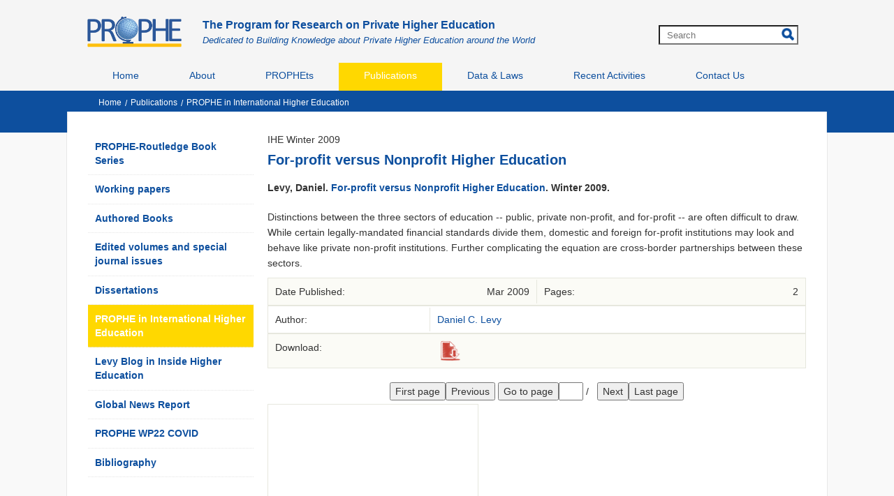

--- FILE ---
content_type: text/html; charset=utf-8
request_url: https://prophe.org/en/prophe-in-international-higher-education/forprofit-versus-nonprofit-higher-education/
body_size: 3752
content:
<!DOCTYPE html> 
 <html><head><title>For-profit versus Nonprofit Higher Education</title><meta name="description" content="For-profit versus Nonprofit Higher Education"><meta name="keywords" content="for, profit, versus, nonprofit, higher, education ,education, research, private, higher, knowledge, working paper"><meta content="article" property="og:type" /><meta content="For-profit versus Nonprofit Higher Education" itemprop="headline" property="og:title" /><meta content="http://prophe.org/en/prophe-in-international-higher-education/forprofit-versus-nonprofit-higher-education/" itemprop="url" property="og:url" /><meta content="https://prophe.org/images/logo.png" itemprop="thumbnailUrl" property="og:image" /><meta content="For-profit versus Nonprofit Higher Education" itemprop="description" property="og:description" /><meta name="viewport" content="width=device-width, initial-scale=1"><meta http-equiv="Content-Type" content="text/html; charset=UTF-8"><link rel="alternate" href="https://prophe.org" hreflang="en" /><link href="/css/bootstrap.min.css" rel="stylesheet" type="text/css"><link href="/css/bootstrap.css" rel="stylesheet" type="text/css"><link href="/css/style.css" rel="stylesheet" type="text/css"><script language=JavaScript1.2 src="/js/default/default.js" type="4ec3d4c0c8f603144eee23e7-text/javascript"></script><script language="javascript" src="/js/xmlhttp.js" type="4ec3d4c0c8f603144eee23e7-text/javascript"></script><script type="4ec3d4c0c8f603144eee23e7-text/javascript" src="/js/jquery.min.js"></script><script type="4ec3d4c0c8f603144eee23e7-text/javascript" src="/js/bootstrap.min.js"></script><script async src="https://pagead2.googlesyndication.com/pagead/js/adsbygoogle.js?client=ca-pub-9373275571536047" crossorigin="anonymous" type="4ec3d4c0c8f603144eee23e7-text/javascript"></script></head><body><div class="header"><div class="container"  style="margin-top:0px;"><div class="logo" id="logo"><a href="/"><img src="/images/logo.png" alt="PROPHE"></a></div><div class=header-search><form id = fsm name=fsm action=/xmlhttp.aspx?FID=6&Search=1 method=post><div class=search-cont><input type=text id=searchid name=searchid placeholder=Search onkeypress="if (!window.__cfRLUnblockHandlers) return false; return keyEnter(event,'Search')" class="search-input" onclick="if (!window.__cfRLUnblockHandlers) return false; this.value=''" data-cf-modified-4ec3d4c0c8f603144eee23e7-=""></div></form><div class=search-btn><a class=search-icon href="javascript:search('Search')"></a></div></div><div id=sologenprophe><a style="color: #0d4e9e; font-weight: bold; font-size: 16px;">The Program for Research on Private Higher Education</a><br /><em><span style="color: #0d4e9e; font-size: 13px; line-height: 20px; overflow-y: hidden; white-space: nowrap;">Dedicated to Building Knowledge about Private Higher Education around the World</span></em></div></div></div></div><div class="menu"><div class="container menuhome" style="margin-top:0px;"><nav id="nav" role="navigation"><a href="#nav" title="Show navigation" class=navmenu>MENU</a><a href="#" title="Hide navigation" class=navmenu></a><ul><li><a href="/">Home</a></li><li><a href="/en/about/">About</a></li><li><a href="/en/prophets/">PROPHEts</a></li><li class="active"><a href="/en/publications/">Publications</a></li><li><a href="/en/data-laws/">Data & Laws</a></li><li><a href="/en/recent-activities/">Recent Activities</a></li><li><a href="/en/contact-us/">Contact Us</a></li> </ul></nav></div></div><div class="slider-banner fullwidth"><div id="slider"></div><div class="containerhome" style="position: relative;"><div class=bgtoppage></div></div></div></div><div class="containerhome" style="position: relative; min-height:250px;"><div class=titlepro><div id=navpage><div id=navitem><a href="/">Home</a></div><div id=navspace>/</div><div id=navitem><a href="/en/publications/">Publications</a></div><div id=navspace>/</div><div id=navitem><a href="/en/prophe-in-international-higher-education/">PROPHE in International Higher Education</a></div></div></div><div class=colright><div  class=menurightpro><p style="padding-left: 10px;"><a style="font-weight: bold;" href="/en/publications/prophe-routledge-book-series/">PROPHE-Routledge Book Series</a></p><p style="padding-left: 10px;"><a style="font-weight: bold;" href="/en/working-papers/">Working papers</a></p><p style="padding-left: 10px;"><a style="font-weight: bold;" href="/en/publications/authored-books/">Authored Books</a></p><p style="padding-left: 10px;"><a style="font-weight: bold;" href="/en/publications/edited-volumes-and-special-journal-issues/">Edited volumes and special journal issues</a></p><p style="padding-left: 10px;"><a style="font-weight: bold;" href="/en/dissertations/">Dissertations</a></p><p class=activemenuleft style="padding-left: 10px;"><a style="font-weight: bold;" href="/en/prophe-in-international-higher-education/">PROPHE in International Higher Education</a></p><p style="padding-left: 10px;"><a style="font-weight: bold;" href="/en/publications/levy-blog-in-inside-higher-education/">Levy Blog in Inside Higher Education</a></p><p style="padding-left: 10px;"><a style="font-weight: bold;" href="/en/publications/global-news-report/">Global News Report</a></p><p style="padding-left: 10px;"><a style="font-weight: bold;" href="/en/publications/prophe-wp22-covid/">PROPHE WP22 COVID</a></p><p style="padding-left: 10px;"><a style="font-weight: bold;" href="/en/publications/bibliography/">Bibliography</a></p></div></div><div class=colleft><div id=articlecontent><div id=bookleft><div id=bookissue>IHE Winter 2009</div><div id=bookinfo><h1>For-profit versus Nonprofit Higher Education</h1></div><div id=bookabstractlabel>Abstract:</div><div id=bookabstract><p><strong>Levy, Daniel.&nbsp;<a href="https://htmldbprod.bc.edu/pls/htmldb/f?p=2290:4:0::NO:RP,4:P0_CONTENT_ID:101390" target="_blank">For-profit versus Nonprofit Higher Education</a>. Winter 2009. </strong></p>
<p><strong></strong>Distinctions between the three sectors of education -- public, private non-profit, and for-profit -- are often difficult to draw. While certain legally-mandated financial standards divide them, domestic and foreign for-profit institutions may look and behave like private non-profit institutions. Further complicating the equation are cross-border partnerships between these sectors.</p></div><div id=book-info-line class="style2"><div id=book-info-left><div class=left-left>Date Published:</div><div class=right-right>Mar 2009</div></div><div id=book-info-right><div class=left-left>Pages:</div><div class=right-right>2</div></div></div><div id=book-info-line class="style1 borderbottom"><div id=book-info-full><div class=left-leftfull>Author:</div><div class=right-rightfull><a href="/en/director/daniel-c-levy/">Daniel C. Levy</a><br/></div></div></div><div id=book-info-line class="style2"><div id=book-info-full><div class=left-left-full>Download:</div><div class=right-right-full><div id=casefile><a href="/attachment.aspx?id=94" title="p12_13_Levy.pdf" target="_blank"><div id=downloadicon></div></a></div></div></div></div></div><div id=PublicationPreview><div id=PublicationPreview-button><button id=first>First page</button><button id=prev>Previous</button> <button id=goto>Go to page</button><input type=text id=page_num onkeypress="if (!window.__cfRLUnblockHandlers) return false; return onEnter(event)" data-cf-modified-4ec3d4c0c8f603144eee23e7-=""> / <span id=page_count></span> &nbsp;&nbsp;<button id=next>Next</button><button id=last>Last page</button></div><div id=PublicationPreview-main><canvas id=PublicationPreview-the-canvas></canvas></div><div id=PublicationPreview-button><button id=first2>First page</button><button id=prev2>Previous</button> <button id=goto2>Go to page</button><input type=text id=page_num2 onkeypress="if (!window.__cfRLUnblockHandlers) return false; return onEnter2(event)" data-cf-modified-4ec3d4c0c8f603144eee23e7-=""> / <span id=page_count2></span> &nbsp;&nbsp;<button id=next2>Next</button><button id=last2>Last page</button></div></div><!-- for legacy browsers add compatibility.js --><script src="/js/compatibility.js" type="4ec3d4c0c8f603144eee23e7-text/javascript"></script><script src="/js/pdf.js" type="4ec3d4c0c8f603144eee23e7-text/javascript"></script><script id="script" type="4ec3d4c0c8f603144eee23e7-text/javascript">var url = '/cache/0556565_p12_13_Levy.pdf'; var pdfDoc = null; pageNum = 1; pageRendering = false; pageNumPending = null; var w = document.getElementById("PublicationPreview-main").offsetWidth; scale = w/614; canvas = document.getElementById('PublicationPreview-the-canvas'); ctx = canvas.getContext('2d'); function renderPage(num) { pageRendering = true; pdfDoc.getPage(num).then(function(page) { var viewport = page.getViewport(scale); canvas.height = viewport.height; canvas.width = viewport.width; var renderContext = { canvasContext: ctx, viewport: viewport }; var renderTask = page.render(renderContext); renderTask.promise.then(function () { pageRendering = false; if (pageNumPending !== null) { renderPage(pageNumPending); pageNumPending = null; } }); }); document.getElementById('page_num').value = pageNum; document.getElementById('page_num2').value = pageNum; } function queueRenderPage(num) { if (pageRendering) { pageNumPending = num; } else { renderPage(num); } } function onFirstPage() { if (pageNum <= 1) { return; } pageNum = 1; queueRenderPage(pageNum); } document.getElementById('first').addEventListener('click', onFirstPage); document.getElementById('first2').addEventListener('click', onFirstPage); function onPrevPage() { if (pageNum <= 1) { return; } pageNum--; queueRenderPage(pageNum); } document.getElementById('prev').addEventListener('click', onPrevPage); document.getElementById('prev2').addEventListener('click', onPrevPage); function onNextPage() { if (pageNum >= pdfDoc.numPages) { return; } pageNum++; queueRenderPage(pageNum); } document.getElementById('next').addEventListener('click', onNextPage); document.getElementById('next2').addEventListener('click', onNextPage); function onLastPage() { if (pageNum >= pdfDoc.numPages) { return; } pageNum = pdfDoc.numPages; queueRenderPage(pageNum); } document.getElementById('last').addEventListener('click', onLastPage); document.getElementById('last2').addEventListener('click', onLastPage); function onGotoPage() { var pN = parseInt(document.getElementById('page_num').value) || pageNum; if ((pN > pdfDoc.numPages) || (pN < 1)) { document.getElementById('page_num').value = pageNum; document.getElementById('page_num2').value = pageNum; return; } pageNum = pN; queueRenderPage(pageNum); } function onGoto2Page() { var pN = parseInt(document.getElementById('page_num2').value) || pageNum; if ((pN > pdfDoc.numPages) || (pN < 1)) { document.getElementById('page_num').value = pageNum; document.getElementById('page_num2').value = pageNum; return; } pageNum = pN; queueRenderPage(pageNum); } function onEnter(e) { if (e.keyCode == 13) { onGotoPage(); return false; } } function onEnter2(e) { if (e.keyCode == 13) { onGoto2Page(); return false; } } document.getElementById('goto').addEventListener('click', onGotoPage); document.getElementById('goto2').addEventListener('click', onGoto2Page); PDFJS.getDocument(url).then(function (pdfDoc_) { pdfDoc = pdfDoc_; document.getElementById('page_count').textContent = pdfDoc.numPages; document.getElementById('page_count2').textContent = pdfDoc.numPages; renderPage(pageNum); }); </script> </div></div></div><div class=footercontent style="padding-bottom:20px;"><div class="containerhome" style="position: relative;"><div class=bgbottompage></div></div><div class="container"><div class=footer><p><a href="/">Program for Research on Private Higher Education</a></p>
<p><a href="http://www.albany.edu/epl/" target="_blank">Department of Educational Policy and Leadership</a>, <a href="http://www.albany.edu/" target="_blank">State University of New York at Albany</a></p>
<p><span>&copy; 2000-2024 Program for Research on Private Higher Education</span></p><div id=hcombo class=header-top-combo><div id="google_translate_element"></div><script type="4ec3d4c0c8f603144eee23e7-text/javascript">function googleTranslateElementInit() {new google.translate.TranslateElement({pageLanguage: 'en', includedLanguages: '', autoDisplay: false}, 'google_translate_element');}</script><script type="4ec3d4c0c8f603144eee23e7-text/javascript" src="https://translate.google.com/translate_a/element.js?cb=googleTranslateElementInit"></script></div></div></div></div></div><script type="4ec3d4c0c8f603144eee23e7-text/javascript">(function(i,s,o,g,r,a,m){i['GoogleAnalyticsObject']=r;i[r]=i[r]||function(){ (i[r].q=i[r].q||[]).push(arguments)},i[r].l=1*new Date();a=s.createElement(o), m=s.getElementsByTagName(o)[0];a.async=1;a.src=g;m.parentNode.insertBefore(a,m) })(window,document,'script','//www.google-analytics.com/analytics.js','ga'); ga('create', 'UA-1553216-62', 'auto'); ga('send', 'pageview'); </script><script src="/cdn-cgi/scripts/7d0fa10a/cloudflare-static/rocket-loader.min.js" data-cf-settings="4ec3d4c0c8f603144eee23e7-|49" defer></script><script defer src="https://static.cloudflareinsights.com/beacon.min.js/vcd15cbe7772f49c399c6a5babf22c1241717689176015" integrity="sha512-ZpsOmlRQV6y907TI0dKBHq9Md29nnaEIPlkf84rnaERnq6zvWvPUqr2ft8M1aS28oN72PdrCzSjY4U6VaAw1EQ==" data-cf-beacon='{"version":"2024.11.0","token":"1eb340ce93bc46b285093fb824fe1c47","r":1,"server_timing":{"name":{"cfCacheStatus":true,"cfEdge":true,"cfExtPri":true,"cfL4":true,"cfOrigin":true,"cfSpeedBrain":true},"location_startswith":null}}' crossorigin="anonymous"></script>
</body></html>




--- FILE ---
content_type: text/html; charset=utf-8
request_url: https://www.google.com/recaptcha/api2/aframe
body_size: 268
content:
<!DOCTYPE HTML><html><head><meta http-equiv="content-type" content="text/html; charset=UTF-8"></head><body><script nonce="NL6xDaHSP5NcLzu7hEWwbQ">/** Anti-fraud and anti-abuse applications only. See google.com/recaptcha */ try{var clients={'sodar':'https://pagead2.googlesyndication.com/pagead/sodar?'};window.addEventListener("message",function(a){try{if(a.source===window.parent){var b=JSON.parse(a.data);var c=clients[b['id']];if(c){var d=document.createElement('img');d.src=c+b['params']+'&rc='+(localStorage.getItem("rc::a")?sessionStorage.getItem("rc::b"):"");window.document.body.appendChild(d);sessionStorage.setItem("rc::e",parseInt(sessionStorage.getItem("rc::e")||0)+1);localStorage.setItem("rc::h",'1768618159053');}}}catch(b){}});window.parent.postMessage("_grecaptcha_ready", "*");}catch(b){}</script></body></html>

--- FILE ---
content_type: text/css
request_url: https://prophe.org/css/style.css
body_size: 9479
content:
@import url(https://fonts.googleapis.com/css?family=Open+Sans&subset=latin,vietnamese,latin-ext);
html, body {background: #f9f9f9;font-family: Tahoma, sans-serif;}
h1, h2, h3, h4, h5, h6, .h1, .h2, .h3, .h4, .h5, .h6 {font-family: Tahoma, sans-serif;}
.activemenu {    background: url("/images/activemenu.png");background-repeat: no-repeat;height: 35px;padding-top: 7px;}
#paging {margin-top:25px;}
a {color:#0D4F9E;}
.pselected {    float: left; display: block;font-size:14px;}
.ipage-rr {display: block;float: left;height: 30px;width: 30px;line-height: 30px; margin-top: -3px;padding-left: 11px; padding-right: 8px; background: url('/images/Paging.png') no-repeat center;color: #fff;}
.ipage-r {display: block;float: left;height: 23px;line-height: 23px;padding-left:8px;padding-right: 8px;font-size:14px;}
.header-search {float: right; position:relative;margin-top:30px; margin-right:12px;}
.search-btn {width: 24px;height: 26px;float: left;position: absolute;right: 0px;top: 10px;}
.search-cont {float: right;}
.search-input {float:right;margin-top: 6px;border-radius: 0px;background-color: #fff;padding-left: 10px;font-size: 13px; width:200px; height:28px;}
.search-icon {width: 26px;height: 26px;display: block;background: url(/images/search.png) left 0px no-repeat;}
.goog-te-gadget .goog-te-combo {background-color:#EEE;border-radius:5px;}
.header-top-combo {margin-top: 10px;}
.container {margin-top:30px;}
.container a {color:#0d4f9e; text-decoration:none;}
    .container a:hover {color:#0d4f9e;}
.container li {list-style:inherit;}
.container .col-sx-12 ul {margin-left:0px;}
.content-img {max-width:170px;float:right;margin-right:10px;}
.content-detail {float:left;max-width:565px;margin-right:20px; font-size:14px;}
#sologenprophe {float: left; padding-top: 25px; font-size: 14px;}
.namesearch {font-size:large;font-weight:bold;}

.containerhome {background-color: #fff;border-left: 1px solid #E8E8E8;border-right: 1px solid #E8E8E8;}
.containerhome a {text-decoration:none;}
    .containerhome a:hover {color:#0d4f9e;}
.containerhome li {list-style:inherit;font-size: 14px; margin-top: 5px;}
.containerhome .col-sx-12 ul {margin-left:0px;}

#PublicationPreview { float:left; width:100%; margin-top:20px;}
#PublicationPreview-the-canvas {border: 1px solid #E6E7DE; margin-top:5px;}
#PublicationPreview-button {float:right; width:100%; text-align:center; font-size:14px;}
#PublicationPreview-button button { font-size:14px; }
#PublicationPreview-button input { font-size:14px; width:35px; text-align:right;}

.bg-left-top {background: url("/images/bg-left-top.png");background-repeat: no-repeat;background-position:top left;width:5px;height:150px;float:left;position:absolute;left:-2px;top:-30px}
.bg-right-top {background: url("/images/bg-right-top.png");background-repeat: no-repeat;background-position:top right;width:5px;height:150px;float:right;position:absolute;right:-2px;top:-30px;}
.bg-left-bottom {background: url("/images/bg-left-bottom.png");background-repeat: no-repeat;background-position:bottom left;width:5px;height:150px;float:left;position:absolute;left:-2px;bottom:-30px}
.bg-right-bottom {background: url("/images/bg-right-bottom.png");background-repeat: no-repeat;background-position:bottom right;width:5px;height:150px;float:right;position:absolute;right:-2px;bottom:-30px;}

/* Navigator*/
#navpage{ padding-top:10px; height:15px; padding-bottom:5px; margin-bottom:5px;    display: table;}
#navitem{ float:left; height:15px; line-height:15px; cursor:default; white-space:nowrap;color:#fff;font-size:12px;}
    #navitem a {color:#fff;font-size:12px;}
#navitem span{ font-size:11px; padding-left:3px;}
#navspace{ float:left; margin-left:5px; margin-right:5px;color:#fff;font-size:12px;}
#navitem strong a{ font-weight:bold;}
#navitem strong a:hover{ text-decoration:underline;}

.containerbg {background: url("/images/bg-top-page.png") , url("/images/bg-top-page.png");background-repeat: no-repeat,no-repeat; background-position:top left,top right;background-size:contain,contain;position:absolute;background-color:#fff;width:100%;margin:0 auto;top:-70px;    padding: 15px 20px;}
h1, h2, h3, h4, h5, h6 {margin: 0;}
p {margin: 0;}
ul, label {margin: 0;padding: 0;}
li {list-style: none;}
a {text-decoration:none;}
.fullwidth {width: 100%;display: block;}
.header {display: block;width: 100%;min-height: 90px;background-color:#f5f5f5;}
.footercontent {background-color:#f5f5f5;width:100%;min-height:100px;}
.left {color:#000;}
    .left a {color:#000;margin:0px 10px 0px 0px;font-size:14px;}
    .left a:hover {color:#000;}
.colleft {width:75%;float:left;}
    .colleft p {line-height:22px;margin-top:10px; font-size:14px; padding-bottom:10px;}
.view {padding-bottom:50px;}
    .view p {line-height:22px;margin-top:10px; font-size:14px;   border-bottom: 0em solid #e5e5e5;padding-bottom:10px;padding-right: 0px;}
    .view ul {margin-left:40px;}
.colright {width:25%;float:left;}
    .colright p {font-size:14px;margin-bottom:0px;border-bottom: 0.1em dotted #e5e5e5;padding: 10px 10px;}
    .colright a {color:#0d4f9e;}
    .colright a:hover {color:#0d4f9e;}
.collefthome {width:50%;min-width:300px;float:left;}
.collefthome p {line-height:22px;margin-top:10px; font-size:14px; padding-left:10px; padding-bottom:10px;padding-right:10px;}
.colrighthome {width:46%;min-width:300px;float:left;margin-left:2%;}
.namehomeright {color:#000;}
.colrighthome p {line-height:22px;margin-top:10px; font-size:14px; padding-left:10px; border-bottom: 0.1em dotted #e5e5e5; padding-bottom:10px; padding-right: 10px;}
.menurightpro {margin-left:0px;padding-right:20px;}
.lienhe {color:#000;margin:20px 0px 0px 0px;}
    .lienhe a {color:#000;}
        .lienhe a:hover {color:#000;}
.colleft h1 {font-weight: bold;font-size:20px;line-height:28px;color:#0d4f9e;}
.colleft h2 {font-weight: bold;font-size:16px;line-height:28px;color:#0d4f9e;}
.namehome {color:#000;font-weight:bold;}
.namehome:hover {color:#000;}

.activemenuleft {background-color: #ffd800;}
.activemenuleft a {color:#fff;}
.activemenuleft a:hover {color:#fff;}
.footer {text-align:center;color:#000;    margin-top: 20px;font-size: 12px;}
.titlehome {font-size:16px;color:#0d4f9e;font-weight: bold;}
@media (max-width: 640px) {
    .colright {width:100%;float:left;margin-top: 0px ;padding-top:20px; border-top: 0em solid #e5e5e5;}
    .menurightpro {margin-left:0px}
    .menurightpro1 {margin-left:0px}
    .colleft {width:96%;float:left;margin-top:20px;margin-left:10px;margin-bottom:20px;}
    .view p {padding-right:0px;}
    .colleft p {padding-right:0px;}
    .lienhe {color:#fff;margin:20px 0px auto}
    .colrighthome {width:100%;margin-left:0px;margin-top: 20px;}
    .collefthome {width: 100%;margin-top: 20px;}
    .bgtoppage {display:none;}
.bgbottompage {display:none;}
}
.bgtoppage {height: 30px;position: absolute;bottom: 0px;width: 100%;left: 0px;background-color: #fff;border-left: 1px solid #E8E8E8;border-right: 1px solid #E8E8E8;}
.bgbottompage {height: 30px;position: absolute;top: 0px;width: 100.2%;left: -1px;background-color: #fff;border-left: 1px solid #E8E8E8;border-right: 1px solid #E8E8E8;border-bottom: 1px solid #E8E8E8;}
.rwd-table p {    line-height: 22px;margin-top: 10px;font-size: 14px;border-bottom: 0em solid #e5e5e5;padding-bottom: 10px;padding-right: 0px;}
.abc{ display:inline-block; width:758px;}
#articleall{ display:inline-block; width:758px;}
#articlecontent{ overflow:hidden;}
#bookGroupName {
    float: left;
    text-transform: uppercase;
    color: #00519B;
    font-size: 18px;
    padding-bottom: 12px;
    height: 24px;
    line-height: 24px;
}
#casefile{ float:left;margin-left: 5px;}
#casefile ol{}
#casefile ol li{ line-height:15px; list-style-image:url(/images/icon_attachment.gif); font-size:12px; margin-top:4px;}
#casefile ol li a:hover{ text-decoration:underline;}
#downloadicon{ height:30px;width:30px; background:url(/images/download-icon.png) right top no-repeat;background-position:center;background-size:cover;}
/* Book */
#bookleft{ float:left;width:100%;}
#bookname{color:#00519b;padding-bottom:12px;line-height:normal; font-weight:bold; font-size:18px; padding-top:5px;}
#bookcode{color:#00519b;line-height:24px; font-weight:bold; font-size:14px; padding-top:5px;}
#bookcontent p{ line-height:22px; margin-bottom:10px; text-align:justify;}
#bookcontent ul{ line-height:22px; margin-bottom:20px; margin-left:40px;}
#bookcontent li{ list-style-type:circle;}
#bookcontent{ text-align:justify;}
#bookcontent img{ max-width:545px;}
#bookright{ float:right; width:180px; padding-bottom:20px; display:table;}
#bookright ul{ padding-left:25px; margin-top:10px; padding-right:10px; padding-bottom:15px;}
#bookright li {padding-bottom:5px;line-height:16px;list-style-image: url(/images/li-icon.png);}
#bookfile ol{ margin-left:20px; margin-top:10px;}
#bookfile ol li{ line-height:24px; list-style-image:url(/images/icon_attachment.gif);}
#bookfile ol li a:hover{ text-decoration:underline;}
#bookDescription{ line-height:24px;}
#bookDescription p{ line-height:24px;}
#bookDescription ul{ margin-left:20px; margin-top:20px; margin-bottom:20px;}
#bookDescription ol{ margin-left:20px; margin-top:20px; margin-bottom:20px;}
#bookauthor{clear: both;line-height: 24px;font-family: tahoma;font-size: 13px;color: #333;}
#bookinfo{clear: both;line-height: 24px;font-family: tahoma;font-size: 13px;color: #333;}
#booksearch{overflow:hidden; padding-left:75px;}
#bookabstractlabel{ display:none; width:100%; clear:both; font-weight:bold;font-family:Arial, Helvetica, sans-serif; padding-bottom:2px;}
#bookabstract{line-height:22px;padding-top: 5px;display:table; width:100%;}
    #bookabstract p {line-height: 22px;margin-top: 10px;font-size: 14px;border-bottom: 0em solid #e5e5e5;padding-bottom: 10px;padding-right: 0px;}
#book-info-line{height: auto;overflow: hidden;border: 1px solid #E6E7DE;border-bottom: 1px solid #E6E7DE; padding:2px 0px;font-size: 14px;}
#book-info-full{height: auto;overflow: hidden;border-bottom: 0px;}
#book-info-left{float:left; width:50%; padding: 7px 10px;border-right:1px solid #E6E7DE;}
#book-info-center{float:left;width: 40%;padding: 7px 10px;border-right:1px solid #E6E7DE;}
#book-info-right{float:left;width: 50%;padding:7px 10px;}
.left-leftfull{float:left;padding: 7px 10px; width:30%; float:left;}
.right-rightfull{float:left; width:70%; border-left:1px solid #E6E7DE;padding:7px 10px;float:left; min-height:14px;}
.right-rightfull div{ float:left; padding-right:5px;}
.right-rightfull div a{ color:#00519B;}
.right-rightfull div a:hover{text-decoration:underline;}
.left-left-full{float:left;padding: 7px 10px; width:30%; float:left;}
.right-right-full{float:left; width:70%;padding:7px 10px;float:left; min-height:14px;}
.right-right-full div{ float:left; padding-right:5px;}
.right-right-full div a{ color:#00519B;}
.right-right-full div a:hover{text-decoration:underline;}
#bookListItem{ clear:both;}
#bookListItemName{font-weight: bold;font-family:Tahoma;font-size: 12px;line-height:22px;}
#bookListItemName a{font-weight: bold;font-family:Tahoma;font-size: 12px; color:#4E4C46;}
#bookListItemName span{ color:red; padding-left:3px;}
#bookListItemauthor{ clear:both; line-height:22px; padding-top:5px;font-family: tahoma;font-size: 13px;color: #333;}
#bookspace{ height:15px; clear:both;}
#bookGroupName{float: left;text-transform: uppercase;color: #00519B;padding-top: 5px;width: 100%;}
#bookGroupdes{ clear:both; width:100%; overflow:hidden; padding-bottom:10px; line-height:18px;}
#bookissue {font-size:14px; margin-bottom:5px;}
#bookListIteminfo{ height:16px; clear:both; padding-top:5px;fontfamily: tahoma;font-size: 13px;color: #333; line-height:16px}
#bookListItemleft{ float:left; width:20px; height:20px; padding-right:5px;}
#bookListItemleft img{ width:20px; height:20px;}
#bookListItemright{ float:left; width:520px;}
#contenterror{ padding:10px; text-align:center; width:100%; color:red;}
.left-left{ float:left;}
.right-right{ float:right; min-height:14px;}
#maintopic{ width:100%; overflow:hidden; padding-top:15px;}
.mainlabel{ width:100%; clear:both; font-weight:bold;font-family:Arial, Helvetica, sans-serif; padding-bottom:10px;}
.maincontent{ width:100%; clear:both;}
.maincontent div{ float:left; padding-right:10px;}
.maincontent div a{ color:#00519B;}
#attachment-login-content{ width:550px; margin: 0 auto; padding-bottom:20px; padding-top:5px;}
#attachment-login-description{text-align: center;padding-bottom: 20px;padding-top: 15px;line-height: 22px; color:red;}
#attachment-download-error{text-align: center;padding-bottom: 80px;padding-top: 80px;line-height: 22px; color:red;}
#doc-relevant{ padding-top:15px;}
.doc-re-c{ padding-top:15px; border-bottom:1px solid #E6E7DE;}
.doc-re{ width:523px; overflow:hidden; padding:6px 10px; border:1px solid #E6E7DE; border-bottom:0px; background-color:White;}
.doc-re img{ float:left;}
.doc-re a{ float:left; line-height:22px; padding-left:5px; width:340px;}
.doc-re div{ line-height:22px;}


#bookGroupdes{ clear:both; width:100%; overflow:hidden; padding-bottom:10px; line-height:22px;}
#caseheader-list{ height:24px; line-height:24px; padding:3px 0px; background-color:#E6E7DE; clear:both;}
#caseheader-list div{ height:24px; float:left;}
#caseitem-list{line-height:24px; padding:3px 0px;border-bottom: 1px solid #E6E7DE; overflow:hidden;}
#caseitem-list div{float:left; line-height:24px; min-height:24px; overflow:hidden;}
.style1{ background-color:#fff;}
.style2{ background-color:#FBFBF6;}
.namebook{ padding:0px 7px 0px 15px; width:331px; text-align:left;}
.namebook a{ text-align:left;}
.namebook-language{ width:120px;}
.daybook{ padding:0px 10px; width:80px;}
.authorbook{ padding:0px 7px; width:170px; text-align:left;}
.header .container {position: relative;max-width: 1050px;}
    .header .container a {text-decoration:none; }
.logo {display: block;float: left;margin: 23px 0 10px 0; margin-right:30px;}
#logo img {max-height:45px;}
.titlepro {    max-width: 1050px;position: absolute;margin: auto;top: -60px;left:45px}
.titlepro h1 {font-size: 30px;color: #fff;top: 47%;left: 10%;font-weight:bold;}
.slider-banner {position: relative;}
    .slider-banner img {width: 100%;}
    .slider-banner h2 {font-size: 1em;color: #fff;position: absolute;top: 27.5%;left: 40%;width:47%;line-height: normal;}
    .slider-banner h3 {font-size: 65px;color: #fff;position: absolute;top: 5%;left: 40%;}
.slider-banner-bg {background-color:#0D4E9E;width:100%;height:auto;}
.slider-banner-home {position: relative;max-width:1200px;margin:auto;}
    .slider-banner-home img {width: 100%;}
    .slider-banner-home h2 {font-size: 15px;color: #fff;position: absolute; top:18%; left: 55px;max-width: 1092px;line-height: 23px;text-align: justify;padding:20px 30px;background-color:rgba(0, 98, 172, 0.69)}
    .slider-banner-home h3 {font-size: 65px;color: #fff;position: absolute;top: 5%;left: 40%;}
.navmenu {background:url('/images/nav_icon.png') no-repeat;background-size: 20px 15px; margin-right:10px; width: auto;height: 15px;font-size:17px;line-height:15px;padding-left: 25px;}
#slider {    height: 60px;background-color: #0d4f9e;}
.colleft .line-prophe {line-height: 22px;height:1px;border-bottom: 0.1em dotted #e5e5e5;margin-top: 15px;padding-bottom: 0px;margin-bottom:20px;}
#nav .navmenu {color:#888888;}
.rwd-table {
  min-width: 200px;
  width:100%;
}
.rwd-table tr {
  border-top: 0px solid #ddd;
  border-bottom: 1px solid #ddd;
}
.rwd-table th {
  display: none;
}
.rwd-table td {
    min-width:100px;
  display: block;
}
.rwd-table td:first-child {
  padding-top: .5em;
}
.rwd-table td:last-child {
  padding-bottom: .5em;
}
.rwd-table td:before {
  content: attr(data-th) ": ";
  font-weight: bold;
  width: 100%;
  display: inline-block;
}
@media (min-width: 480px) {
  .rwd-table td:before {
    display: none;
  }
}
.rwd-table th, .rwd-table td {
  text-align: left;    border-left: 1px solid #ddd; border-right: 1px solid #ddd;
}
@media (min-width: 480px) {
  .rwd-table th, .rwd-table td {
    display: table-cell;
    padding: .25em .5em;
  }
  .rwd-table th:first-child, .rwd-table td:first-child {
    padding-left: 0;
  }
  .rwd-table > .tablemember, .rwd-table > .tablemember {
    padding-left: 0;width:200px;max-width:200px;
  }
  .rwd-table th:last-child, .rwd-table td:last-child {
    padding-right: 0;
  }
}


.rwd-table {
  border-radius: .4em;
  overflow: auto;
}
.rwd-table tr {
    vertical-align: top;
}
.rwd-table th, .rwd-table td {
    vertical-align: top;
}
@media (min-width: 480px) {
  .rwd-table th, .rwd-table td {
    padding: 5px !important;
  }
}
.rwd-table th, .rwd-table td:before {
  color: #000;background-color:#EEEEEE;
}


.rwd-table1 {
  min-width: 200px;
  width:100%;
}
.rwd-table1 tr {
  border-top: 0px solid #ddd;
  border-bottom: 1px solid #ddd;
}
.rwd-table1 th {
  display: none;
}
.rwd-table1 td {
    min-width:100px;
  display: block;
}
.rwd-table1 td:first-child {
  padding-top: .5em;
}
.rwd-table1 td:last-child {
  padding-bottom: .5em;
}
.rwd-table1 td:before {
  content: attr(data-th) ": ";
  font-weight: bold;
  width: 100%;
  display: inline-block;
}
@media (min-width: 480px) {
  .rwd-table1 td:before {
    display: none; 
  }
}
.rwd-table1 th, .rwd-table1 td {
  text-align: left;    border-left: 1px solid #ddd; border-right: 1px solid #ddd;
}
@media (min-width: 480px) {
  .rwd-table1 th, .rwd-table1 td {
    display: table-cell;
    padding: .25em .5em;
  }
  .rwd-table1 th:first-child, .rwd-table1 td:first-child {
    padding-left: 0; width:200px;
  }
  .rwd-table1 th:last-child, .rwd-table1 td:last-child {
    padding-right: 0; width:252px;
  }
}


.rwd-table1 {
  border-radius: .4em;
  overflow: auto;
}
.rwd-table1 tr {
    vertical-align: top;
}
.rwd-table1 th, .rwd-table1 td {
    vertical-align: top;
}
@media (min-width: 480px) {
  .rwd-table1 th, .rwd-table1 td {
    padding: 5px !important;
  }
}
.rwd-table1 th, .rwd-table1 td:before {
  color: #000;background-color:#EEEEEE;
}

@media (max-width: 960px) {
    .wp-image-1081 {display: none;}
}

@media (max-width: 766px) {
    .visual-builder .wrapper {*zoom: 1;margin-top: 0px;
    }
}

@media (min-width: 768px) {
    .navbar-collapse {padding: 0;}
}

@media (max-width: 1280px) {
    .socialbutton {right: 42%;top: 10%;}
}

@media (max-width: 1024px) {
    .slider-banner h2 {position: absolute;top: 21.5%;left: 39%;font-size: 14px;}
    .slider-banner h3 {font-size: 3.2em;position: absolute;top: -0.2%;left: 47%;}
    .banner-content .carousel {max-width: 260px;margin: 15px 0 0 0;}
    .carousel .carousel-inner .item span {max-width: 240px;max-height: 240px;border-radius: 120px;}
    .banner-content {max-height: 340px;}
    .socialbutton {right: 36%;top: 10%;}
        .socialbutton .tit1 {margin-bottom: 7%;}
            .socialbutton .tit1 h2 {font-size: 2.2em;}
            .socialbutton .tit1 h3 {font-size: 2.7em;margin: 0 0 0 20%;}
        .socialbutton .bts a {width: 109px;height: 35px;margin: 6px 0;}
    .colprice {display: block;clear: both;margin-bottom: 10px;float: left;}
        .colprice img {width: 40%;height: auto;margin: 10px 10px 0 0;float: left;}
    .page-banner .container {left: 5%;}
    .content-box {border: none;}
}

@media (max-width: 768px) {
    .slider-banner h2 {
        font-size: 14px;
        position: absolute;
        top: 3.5%;
        left: 39%;
        width:60%;
    }

    .slider-banner h3 {
        display:none;
        font-size: 2.3em;
        position: absolute;
        top: 30.8%;
        left: 47%;
    }

    .navbar-nav {
        margin-top: 5px;
        border: 1px #ddd solid;
        box-shadow: 3px 4px 6px rgba(0, 0, 0, 0.176);
    }

    .navbar-default .navbar-nav > li {
        border-bottom: 1px #ddd solid;
    }

    .box-serv .box_1 {
        height: 250px;
        text-align: center;
    }

    .socialbutton {
        right: 30%;
        top: 10%;
    }

    .carousel-indicators {
        bottom: 50px;
    }

    .colprice p {
        font-size: 14px;
    }

    .colprice img {
        width: 40%;
        height: auto;
        margin: 5px 10px 0 0;
        float: left;
    }

    .colprice span.price {
        padding: 5px 0;
    }

        .colprice span.price font {
            font-size: 1.2em;
        }

    .page-banner .container {
        left: 0;
    }

    .page-banner h2 {
        font-size: 2.2em;
        position: absolute;
        top: 21.5%;
        left: 3%;
    }

    .page-banner h3 {
        font-size: 3em;
        position: absolute;
        top: 38%;
        left: 14%;
    }

    .noboderads {
        display: none;
    }

    .content-box {
        border: none;
    }
}
@media (max-width: 1100px) {
    .slider-banner-home h2 {left: 0px}
}
@media (max-width: 990px) {
    .slider-banner-home h2 {left: 0px;top: 10%;}
     .content-img {float:left;margin-bottom: 10px; margin-right:10px;}
}
@media (max-width: 640px) {
    .logo {
        clear: both;
        text-align: left;
        margin-left:20px;
        margin-bottom: 5px;
        display: block;
        position:absolute;
        z-index:999999999;
    }
    .slider-banner-home h2 {left: 0px;top: 0%;font-size: 13px;padding: 10px 20px;}
    .borderheader {display:none;}
    .top-bar {
        display: block;
        clear: both;
    }

        .top-bar span {
            display: block;
            text-align: center;
            clear: both;
        }

    .navbar {
        clear: both;
        display: block;
    }
    .h2home {display:none;}
    .navbar-default .navbar-nav > li > a {
        font-size: 0.7em;
    }

    .navbar-toggle {
        float: none;
        display: block;
        margin: 8px auto;
    }

    .slider-banner {
        display: block;
    }
    .slider-banner-home {
        display: block;
    }
    .titlepro {
        display: block;
        top:-30px;
        left:20px;
    }
    .box-serv {
        border-top: none;
    }

    .socialbutton {
        display: none;
    }

    .banner-content img.ipad {
        display: none;
    }

    .carousel-indicators {
        bottom: 50px;
    }

    .banner-content .carousel {
        float: none;
        margin: 15px auto 0 auto;
    }
}

.hs-button-reset, .hs-form .hs-button {
    border: none;
    font-family: Helvetica,Arial,sans-serif;
    line-height: 1;
    margin: 0;
    outline: 0;
    padding: 0;
}

.base-hs-button-styles, .hs-form .hs-button {
    text-decoration: none;
    cursor: pointer;
    display: inline-block;
    font-size: 12px;
    font-weight: 700;
    line-height: 12px;
    padding: 7px 18px 7px;
    position: relative;
    text-align: center;
}

    .base-hs-button-styles:hover, .hs-form .hs-button:hover {
        text-decoration: none;
    }

input.hs-input[type=checkbox], input.hs-input[type=radio] {
    cursor: pointer;
}

input.hs-input, textarea.hs-input, select.hs-input {
    display: inline-block;
    height: 18px;
    padding: 4px;
    font-family: "Helvetica Neue",Helvetica,Arial,sans-serif;
    font-size: 13px;
    font-weight: normal;
    line-height: 18px;
    color: #666;
    border: 1px solid #ccc;
    -webkit-border-radius: 3px;
    -moz-border-radius: 3px;
    -ms-border-radius: 3px;
    border-radius: 3px;
}

textarea.hs-input {
    padding-top: 5px;
}

html.webkit textarea.hs-input {
    padding-top: 6px;
    padding-left: 5px;
}

input.hs-input[type=checkbox], input.hs-input[type=radio] {
    width: auto;
    height: auto;
    padding: 0;
    margin: 3px 0;
    line-height: normal;
    border: none;
}

input.hs-input[type=file] {
    background-color: #fff;
    padding: initial;
    border: initial;
    line-height: initial;
    -webkit-box-shadow: none;
    -moz-box-shadow: none;
    box-shadow: none;
}

input.hs-input[type=button], input.hs-input[type=reset], input.hs-input[type=submit] {
    width: auto;
    height: auto;
}

input.hs-input[type=search] {
    -webkit-border-radius: 16px;
    -moz-border-radius: 16px;
    -ms-border-radius: 16px;
    border-radius: 16px;
    background-image: url("/common_assets/static-2.150/img/form/search.png");
    background-repeat: no-repeat;
    padding-left: 26px;
    padding-right: 6px;
    padding-top: 5px;
    padding-bottom: 3px;
    background-position: 8px 8px;
}

html.firefox input.hs-input[type=search] {
    position: relative;
    top: 1px;
}

input.hs-input[type=search].transparent-image {
    background-image: url("/common_assets/static-2.150/img/form/search-transparent.png");
}

input.hs-input[type="search"]::-webkit-search-decoration, input.hs-input[type="search"]::-webkit-search-cancel-button, input.hs-input[type="search"]::-webkit-search-results-button, input.hs-input[type="search"]::-webkit-search-results-decoration {
    display: none;
}

select.hs-input, input.hs-input[type=file] {
    height: 27px;
}

select[multiple].hs-input {
    height: inherit;
}

textarea.hs-input {
    height: auto;
}

.hs-input:-moz-placeholder {
    color: #bfbfbf;
}

.hs-input::-webkit-input-placeholder {
    color: #bfbfbf;
}

input.hs-input, textarea.hs-input {
    -webkit-transition: border 0.2s linear,box-shadow 0.2s linear;
    -moz-transition: border 0.2s linear,box-shadow 0.2s linear;
    transition: border 0.2s linear,box-shadow 0.2s linear;
    -webkit-box-shadow: inset 0 1px 3px rgba(0,0,0,0.1);
    -moz-box-shadow: inset 0 1px 3px rgba(0,0,0,0.1);
    box-shadow: inset 0 1px 3px rgba(0,0,0,0.1);
}

    input.hs-input:focus, textarea.hs-input:focus {
        outline: none;
        border-color: rgba(82,168,236,0.8);
        -webkit-box-shadow: inset 0 1px 3px rgba(0,0,0,0.1),0 0 8px rgba(82,168,236,0.6);
        -moz-box-shadow: inset 0 1px 3px rgba(0,0,0,0.1),0 0 8px rgba(82,168,236,0.6);
        box-shadow: inset 0 1px 3px rgba(0,0,0,0.1),0 0 8px rgba(82,168,236,0.6);
    }

    input.hs-input.error, .hs-form div.field.error input, .hs-form div.field.error textarea, .hs-form div.field.error .chzn-choices, textarea.hs-input.error {
        border-color: #c87872;
        -webkit-box-shadow: 0 0 3px rgba(171,41,32,0.25);
        -moz-box-shadow: 0 0 3px rgba(171,41,32,0.25);
        box-shadow: 0 0 3px rgba(171,41,32,0.25);
    }

        input.hs-input.error:focus, .hs-form div.field.error input:focus, .hs-form div.field.error textarea:focus, .hs-form div.field.error .chzn-choices:focus, textarea.hs-input.error:focus {
            border-color: #b9554d;
            -webkit-box-shadow: 0 0 6px rgba(171,41,32,0.5);
            -moz-box-shadow: 0 0 6px rgba(171,41,32,0.5);
            box-shadow: 0 0 6px rgba(171,41,32,0.5);
        }

.input-mini.hs-input, input.mini.hs-input, textarea.mini.hs-input, select.mini.hs-input {
    width: 60px;
}

.input-small.hs-input, input.small.hs-input, textarea.small.hs-input, select.small.hs-input {
    width: 90px;
}

.input-medium.hs-input, input.medium.hs-input, textarea.medium.hs-input, select.medium.hs-input {
    width: 150px;
}

.input-large.hs-input, input.large.hs-input, textarea.large.hs-input, select.large.hs-input {
    width: 210px;
}

.input-xlarge.hs-input, input.xlarge.hs-input, textarea.xlarge.hs-input, select.xlarge.hs-input {
    width: 270px;
}

.input-xxlarge.hs-input, input.xxlarge.hs-input, textarea.xxlarge.hs-input, select.xxlarge.hs-input {
    width: 530px;
}

textarea.hs-input.xxlarge {
    overflow-y: auto;
}

input.hs-input.span1, textarea.hs-input.span1, select.hs-input.span1 {
    display: inline-block;
    float: none;
    width: 30px;
    margin-left: 0;
}

input.hs-input.span2, textarea.hs-input.span2, select.hs-input.span2 {
    display: inline-block;
    float: none;
    width: 90px;
    margin-left: 0;
}

input.hs-input.span3, textarea.hs-input.span3, select.hs-input.span3 {
    display: inline-block;
    float: none;
    width: 150px;
    margin-left: 0;
}

input.hs-input.span4, textarea.hs-input.span4, select.hs-input.span4 {
    display: inline-block;
    float: none;
    width: 210px;
    margin-left: 0;
}

input.hs-input.span5, textarea.hs-input.span5, select.hs-input.span5 {
    display: inline-block;
    float: none;
    width: 270px;
    margin-left: 0;
}

input.hs-input.span6, textarea.hs-input.span6, select.hs-input.span6 {
    display: inline-block;
    float: none;
    width: 330px;
    margin-left: 0;
}

input.hs-input.span7, textarea.hs-input.span7, select.hs-input.span7 {
    display: inline-block;
    float: none;
    width: 390px;
    margin-left: 0;
}

input.hs-input.span8, textarea.hs-input.span8, select.hs-input.span8 {
    display: inline-block;
    float: none;
    width: 450px;
    margin-left: 0;
}

input.hs-input.span9, textarea.hs-input.span9, select.hs-input.span9 {
    display: inline-block;
    float: none;
    width: 510px;
    margin-left: 0;
}

input.hs-input.span10, textarea.hs-input.span10, select.hs-input.span10 {
    display: inline-block;
    float: none;
    width: 570px;
    margin-left: 0;
}

input.hs-input.span11, textarea.hs-input.span11, select.hs-input.span11 {
    display: inline-block;
    float: none;
    width: 630px;
    margin-left: 0;
}

input.hs-input.span12, textarea.hs-input.span12, select.hs-input.span12 {
    display: inline-block;
    float: none;
    width: 690px;
    margin-left: 0;
}

input.hs-input.span13, textarea.hs-input.span13, select.hs-input.span13 {
    display: inline-block;
    float: none;
    width: 750px;
    margin-left: 0;
}

input.hs-input.span14, textarea.hs-input.span14, select.hs-input.span14 {
    display: inline-block;
    float: none;
    width: 810px;
    margin-left: 0;
}

input.hs-input.span15, textarea.hs-input.span15, select.hs-input.span15 {
    display: inline-block;
    float: none;
    width: 870px;
    margin-left: 0;
}

input.hs-input.span16, textarea.hs-input.span16, select.hs-input.span16 {
    display: inline-block;
    float: none;
    width: 930px;
    margin-left: 0;
}

input.hs-input[disabled], select.hs-input[disabled], textarea.hs-input[disabled] {
    background-color: #f5f5f5;
    border-color: #ddd;
    cursor: not-allowed;
}

.inline-inputs {
    color: #818181;
}

    .inline-inputs span, .inline-inputs input {
        display: inline-block;
    }

        .inline-inputs input.mini {
            width: 60px;
        }

        .inline-inputs input.small {
            width: 90px;
        }

    .inline-inputs span {
        padding: 0 2px 0 1px;
    }

.input-prepend input, .input-append input {
    -webkit-border-radius: 0 3px 3px 0;
    -moz-border-radius: 0 3px 3px 0;
    -ms-border-radius: 0 3px 3px 0;
    border-radius: 0 3px 3px 0;
}

.input-prepend .add-on, .input-append .add-on {
    position: relative;
    background: #f5f5f5;
    border: 1px solid #ccc;
    z-index: 2;
    float: left;
    display: block;
    width: auto;
    min-width: 16px;
    height: 18px;
    padding: 4px 4px 4px 5px;
    margin-right: -1px;
    font-weight: normal;
    line-height: 18px;
    color: #bfbfbf;
    text-align: center;
    text-shadow: 0 1px 0 #fff;
    -webkit-border-radius: 3px 0 0 3px;
    -moz-border-radius: 3px 0 0 3px;
    -ms-border-radius: 3px 0 0 3px;
    border-radius: 3px 0 0 3px;
}

.input-prepend .active, .input-append .active {
    background: #bfe0bf;
    border-color: #59ad59;
}

.input-append input {
    float: left;
    -webkit-border-radius: 3px 0 0 3px;
    -moz-border-radius: 3px 0 0 3px;
    -ms-border-radius: 3px 0 0 3px;
    border-radius: 3px 0 0 3px;
}

.input-append .add-on {
    -webkit-border-radius: 0 3px 3px 0;
    -moz-border-radius: 0 3px 3px 0;
    -ms-border-radius: 0 3px 3px 0;
    border-radius: 0 3px 3px 0;
    margin-right: 0;
    margin-left: -1px;
}

@media (max-width: 400px), (min-device-width: 320px) and (max-device-width: 480px) {
    form.hs-form .form-columns-2 .hs-form-field, form.hs-form .form-columns-3 .hs-form-field {
        float: none;
        width: 100%;
    }

        form.hs-form .form-columns-2 .hs-form-field .hs-input, form.hs-form .form-columns-3 .hs-form-field .hs-input {
            width: 95%;
        }
}
.menu {min-height:40px;width:100%;background-color:#f5f5f5;}
.menuhome {}
#nav {height: 40px; overflow-y: hidden;}
    #nav a {text-decoration:none;}
    #nav > a {display: none;}
    #nav li {position: relative;}
        .active {background-color: #ffd800;}
		.active a {color: #ffffff;}
        #nav li:hover {background-color:#ffd800;}
    /* first level */
    #nav > ul {height: 40px;list-style:none;}
        #nav > ul > li {text-align:center; height: 100%;float: left;padding:8px 36px}
        #nav > ul > li:hover > a {color:#fff;}
            #nav > ul > li > a {}
    /* second level */
    #nav li ul {display: none;position: absolute;top: 100%;background-color: #E6A80F;min-width:350px;left:0px;z-index:99999;}
        #nav li ul li {padding: 0px 0px 0px 20px;list-style: none;height: 40px;padding-top: 10px;}
        #nav li ul li:hover {background-color:#797979;}
        #nav li:hover ul {display: block;}
        .titlehome {height:auto; width:100%; padding-left:10px; padding-top:10px; font-size:20px; }


@media only screen and ( max-width: 1024px )/* 640 */
{
    .logo {position:absolute;z-index:9999999999;}
    .content-img {    float: left;margin-bottom: 10px; margin-right:10px;}
    #sologenprophe {margin-left:155px;}
    
    .slider-banner-home h2 {top:9%;}
     .header-search {margin-bottom:10px; left: -30%;display:none;}
    .menu {
    min-height: 40px;
    width: 100%;
    z-index: 1;
    top: 25px;
    position: absolute;background-color:transparent;}
    
    #nav{padding-top: 12px;}
        #nav > a{}
        #nav:not( :target ) > a:first-of-type,
        #nav:target > a:last-of-type {display: block;float:right;}
    /* first level */    #nav > ul
    {
        height: auto;
        display: none;
        position: absolute;
        left: 0;
        right: 0;
    }
        #nav:target > ul
        {
            display: block;
            background-color: #EFEFEF;    margin-top: 35px;
        }
        #nav > ul > li
        {
            width: 100%;
            float: none;
            text-align:left;
            padding-left:20px;
        }
 
    /* second level */
    .active {background:#ffd800;}
    #nav li ul
    {
        position: absolute;
        background-color: rgba(255, 227, 0, 1);
        width: 100%;
    }
}
@media only screen and ( max-width: 900px ) /* 640 */
{
    .h2home {display:none;}
    .slider-banner-home h2 {top:18%;}
}
@media only screen and ( max-width: 40em ) /* 640 */
{
    .content-detail {margin-right:0px;}
    .menurightpro {padding-right:0px;}
    .containerhome {padding-left:5px;padding-right:10px;}
    .titlehome {height:auto}
    .menuhome {z-index: 1;}
   .slider-banner-home h2 {top:18%;}
     #sologenprophe {padding-top:0px;display:none;}
    
    .h2home {display:none;}
    
}
.indicator {width:100%; height:28px;}
.indicatorlabel {width:auto; height:auto; float:left; font-size:11px; padding-top:3px;}
.indicator1 {width:auto; height:auto; padding-left:10px; float:left;}
.indicator1 select {}
.indicator2 {width:auto; height:auto; padding-left:10px; float:left;}
.indicator2 select {}
.dtdownload {width:25px; height:25px; padding-left:10px; float:left;}
.dtdownloadlink {width:25px; height:25px; float:left; background-image:url(/images/dl.jpg);}
.dataarea  {width:100%; height:auto;}
table.dttable {width:100%; }
table.dttable2 {width:100%; }
table.dttable3 {width:100%; }
.dttable td {padding:3px; font-size:10px; }
.dttable tr {border-bottom: 1px solid #CCCCCC;}
.dttable2 td {padding:5px; font-size:10px; }
.dttable2 tr {border-bottom: 1px solid #CCCCCC;}
.dttable3 td {padding:5px; border: 1px solid #CCCCCC;}
.dttable3 tr {border: 1px solid #CCCCCC;}
.dttable3 thead {font-weight:bold;}
.dtlabel {font-weight:bold; border: 1px solid #CCCCCC; text-align:center;}
.dtlabelname {font-weight:bold; border: 1px solid #CCCCCC; }
.dtlabelspan0 {background-color:#FC0; font-weight:bold; text-align:center; border: 1px solid #CCCCCC;}
.dtlabelspan1 {background-color:#3CF; font-weight:bold; text-align:center; border: 1px solid #CCCCCC;}
.dtlabelspan2 {background-color:#CF3; font-weight:bold; text-align:center; border: 1px solid #CCCCCC;}
.dtvaluetext { text-align:right; border-right: 1px solid #CCCCCC;} 
.dtvaluenumber { text-align:right; border-right: 1px solid #CCCCCC;}
.dtnote { text-align:center; border-left: 1px solid #CCCCCC; color:#BBBBBB;}
.dtseenote { text-align:center; border-left: 1px solid #CCCCCC; border-right: 1px solid #CCCCCC;}
.dtname { text-align:left; border: 1px solid #CCCCCC;}
.dtr0 {}
.dtr1 {background:#F8F8F8;}
.dtempty {border-top:0px;}
.dataframe {width:100%; height:480px; overflow:scroll; border:0px; }
.DataNotesTable { width:100%; border:none;}
.DataNotesTable td { padding-top: 8px; padding-right: 8px; vertical-align:top;}

--- FILE ---
content_type: text/plain
request_url: https://www.google-analytics.com/j/collect?v=1&_v=j102&a=568769609&t=pageview&_s=1&dl=https%3A%2F%2Fprophe.org%2Fen%2Fprophe-in-international-higher-education%2Fforprofit-versus-nonprofit-higher-education%2F&ul=en-us%40posix&dt=For-profit%20versus%20Nonprofit%20Higher%20Education&sr=1280x720&vp=1280x720&_u=IEBAAEABAAAAACAAI~&jid=249512331&gjid=798825985&cid=1729896309.1768618158&tid=UA-1553216-62&_gid=1648431347.1768618158&_r=1&_slc=1&z=1979852621
body_size: -449
content:
2,cG-K7SLTCB09T

--- FILE ---
content_type: application/javascript
request_url: https://prophe.org/js/default/default.js
body_size: 1718
content:
function checkout()
{
	$('.bt-uinput').removeClass('bt-uinput-e');
	$('.uinput').removeClass('uinput-e');
	var error = 1;
	var error2 = 1;
	var $this = $('#Name');
	var v = $this.val();
	if(v != '' & v != ' ')
	{
		error = 0;
	}
	else
	{
		$this.parent('span').parent('.uinput').addClass('uinput-e');
		error = 1;
	}
	$this = $('#Phone');
	v = $this.val();
	if(v != '' & v != ' ')
	{
		error = 0;
	}
	else
	{
		$this.parent('span').parent('.uinput').addClass('uinput-e');
		error = 1;
	}
	$this = $('#Email');
	v = $this.val();
	if(v != '' & v != ' ')
	{
		if (v.indexOf('@') == '-1' || v.indexOf('.') == '-1')
		{
            $this.parent('span').parent('.uinput').addClass('uinput-e');
			error = 1;
        }
		else 
			error = 0;
	}
	else
	{
		$this.parent('span').parent('.uinput').addClass('uinput-e');
		error = 1;
	}
	
	var str = $this = $('#ListID').val();
	var arr = str.split(',');
	for(var i =1; i<arr.length;i++)
	{
		var sv = $('#rent' + arr[i]).val();
		if(sv != '0' & sv != '' & sv != ' ')
			{
				if(error2 != 0)
					error2 = 0;
			}
	}
	
	if (error == 0 & error2 == 0) {
        $('#fm').submit();
    }
	else
	{		
		if(error2 == 1)
			$('.bt-uinput').addClass('bt-uinput-e');
		if(error == 1)
			$.scrollTo($(".account-info"), { duration: 750 });
		else
			$.scrollTo($("#h-group0"), { duration: 750 });
	}
}

function setQuantity(id, total)
{
	var $this = $('#rent' + id);
    var value = $this.val();
	if (value != null & value != '' & value != '00')
	{
		 if (!isNaN(value))
		 {
			if (parseInt(value) > total) {
                $this.val(total);
            }
			else
				$this.val(parseInt(value));
		 }
		 else
		 {
			$this.val('0');
		 }
	}
	else
	{
		$this.val('0');
	}
}

function keyEnter(evt, str) {
    var charCode = (evt.which) ? evt.which : event.keyCode
    if (charCode == "13") {
        search(str);
        return false;
    }
}
function search(str) {
    var $this = $('#searchid');
    var value = $this.val();
    value = $.trim(value);
    if (value != '' & value != null & value != str) {
        $('#fsm').submit();
    }
    return false;
}
function traloi(iddiv) {
    $('#' + iddiv).attr('style', 'max-width:500px; margin-top: 20px;display:none;');
}
function getLanguage() {
    var l = document.getElementById('language-combo').options[document.getElementById('language-combo').selectedIndex].value;
    if (l != '0')
        window.location.href = l;
}
function a_login() {

    $('#Email').parent('span').parent('.uinput').removeClass('uinput-er');
    $('#Pword').parent('span').parent('.uinput').removeClass('uinput-er');

    var error = 0;
    var $this = $('#Email');
    var v = $this.val();
    v = $.trim(v);
    if (v != '' & v != null) {
        if (v.indexOf('@') == '-1' || v.indexOf('.') == '-1') {
            error = 1;
            $this.parent('span').parent('.uinput').addClass('uinput-er');
        }
    }
    else {
        error = 1;
        $this.parent('span').parent('.uinput').addClass('uinput-er');
    }

    $this = $('#Pword');
    v = $this.val();
    v = $.trim(v);
    if (v != '' & v != null) {
    }
    else {
        error = 1;
        $this.parent('span').parent('.uinput').addClass('uinput-er');
    }
    if (error == 0) {
        $('#login-frm').submit();
    }
    return false;
}

function a_forgot() {

    $('#EmailFG').parent('span').parent('.uinput').removeClass('uinput-er');
    var error = 0;
    var $this = $('#EmailFG');
    var v = $this.val();
    v = $.trim(v);
    if (v != '' & v != null) {
        if (v.indexOf('@') == '-1' || v.indexOf('.') == '-1') {
            error = 1;
            $this.parent('span').parent('.uinput').addClass('uinput-er');
        }
    }
    else {
        error = 1;
        $this.parent('span').parent('.uinput').addClass('uinput-er');
    }

    if (error == 0) {
        //$('#forgot-frm').submit();
    }
    return false;
}

function getCookie(c_name) {
    var v = '';
    var i, x, y, ARRcookies = document.cookie.split(";");
    for (i = 0; i < ARRcookies.length; i++) {
        x = ARRcookies[i].substr(0, ARRcookies[i].indexOf("="));
        y = ARRcookies[i].substr(ARRcookies[i].indexOf("=") + 1);
        x = x.replace(/^\s+|\s+$/g, "");
        if (x == c_name) {
            v = unescape(y);
        }
    }
    return v;
}

function check_login(url) {
    var v = getCookie('WebAccountID');
    if (v != '')
        window.location.href = url;
}
function change_pword() {
    var $new = $('#NewPword');
    var $re = $('#RePword');
    $new.parent('span').parent('.uinput').removeClass('uinput-er');
    $re.parent('span').parent('.uinput').removeClass('uinput-er');

    var v = $new.val();
    v = $.trim(v);
    var error = 0;

    if (v != '' & v != null & v.length > 5) {
        error = 0;
    }
    else {
        error = 1;
        $new.parent('span').parent('.uinput').addClass('uinput-er');
    }

    v = $re.val();
    v = $.trim(v);
    if (v != '' & v != null & v.length > 5) {
        if (v != $.trim($new.val())) {
            error = 1;
            $re.parent('span').parent('.uinput').addClass('uinput-er');
        }
    }
    else {
        error = 1;
        $re.parent('span').parent('.uinput').addClass('uinput-er');
    }

    if (error == 0) {
        $('#fm-change').submit();
    }
}
function Set_Cookie(name, value, expires, path, domain, secure) {
    // set time, it's in milliseconds
    var today = new Date();
    today.setTime(today.getTime());

    /*
    if the expires variable is set, make the correct
    expires time, the current script below will set
    it for x number of days, to make it for hours,
    delete * 24, for minutes, delete * 60 * 24
    */
    if (expires) {
        expires = expires * 1000 * 60 * 60 * 24;
    }
    var expires_date = new Date(today.getTime() + (expires));

    document.cookie = name + "=" + escape(value) +
    ((expires) ? ";expires=" + expires_date.toGMTString() : "") +
    ((path) ? ";path=" + path : "") +
    ((domain) ? ";domain=" + domain : "") +
    ((secure) ? ";secure" : "");
}

